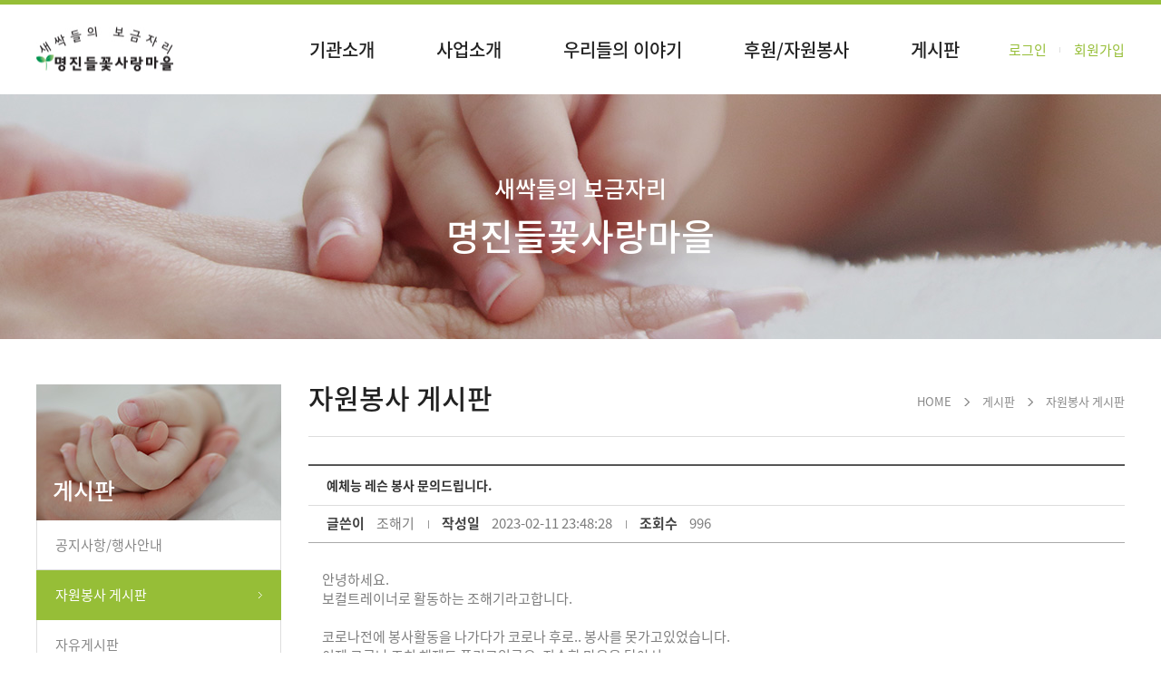

--- FILE ---
content_type: text/html
request_url: http://mjhappy.com/bbs/board.php?tbl=bbs52&mode=VIEW&num=72&category=&findType=&findWord=&sort1=&sort2=&it_id=&shop_flag=&mobile_flag=&page=1
body_size: 16823
content:
<!DOCTYPE html>
<head>
<meta http-equiv="X-UA-Compatible" content="IE=edge,chrome=1" />
<meta name="viewport" content="user-scalable=yes, maximum-scale=1.0, minimum-scale=0.25, width=1200">
<script src="https://ajax.googleapis.com/ajax/libs/jquery/1.11.2/jquery.min.js"></script>
<!--[if lt IE 9]>
  <script src="/css/js/selectivizr-min.js"></script>
  <script src="/css/js/selectivizr.js"></script>
<![endif]-->

<!-- 호환성 보기 제거 메타 -->
<meta http-equiv="X-UA-Compatible" content="IE=edge,chrome=1" />

<!-- 사이트 전체 기본 문자셋 지정 -->
<meta http-equiv="Content-Type" content="text/html; charset=utf-8">

<!-- 캐쉬 사용하지 않음 메타 -->
<meta http-equiv="Cache-Control" content="no-cache"/>
<meta http-equiv="Expires" content="0"/>
<meta http-equiv="Pragma" content="no-cache"/>

<!-- <meta name="robots" content="noindex,nofollow"> -->

<!-- 페이스북 관련 메타 
<meta property="og:image" content=""/>
<meta property="og:title" content="[명진들꽃사랑마을]"/>
<meta property="og:description" content="예체능 레슨 봉사 문의드립니다."/>
<meta property="og:type" content="website" />-->

<!-- 트위터 관련 메타 -->
<meta name="twitter:title"          content="[명진들꽃사랑마을] 예체능 레슨 봉사 문의드립니다.">
<meta name="twitter:image"          content="">
<meta name="twitter:description"    content="예체능 레슨 봉사 문의드립니다.">

<!-- 네이버 사이트 등록 관련 메타 -->
<meta name="naver-site-verification" content=""/>
<meta name="description" content="설명 문구">
<meta property="og:type" content="website">
<meta property="og:title" content="사이트명">
<meta property="og:description" content="설명 문구">
<meta property="og:image" content="http://www.gamgak.com/images/main/logo_naver.jpg">
<meta property="og:url" content="http://www.gamgak.com">

<!-- 공통 CSS 파일 -->
<link rel="stylesheet" href="/GnCommon/css/common.css" type="text/css">

<!-- 쇼핑몰 상품문의 / 사용후기 게시판 -->

<!-- 매장현황 게시판 스킨 -->
<link rel="stylesheet" href="/GnCommon/css/agency_search_bbs.css" type="text/css">

<!-- 커스텀 페이징 전용 CSS -->
<link rel="stylesheet" href="/GnCommon/css/custom_paging.css" type="text/css">

<!-- 기존 달력 -->
<link rel="stylesheet" href="/GnCommon/css/calendar-eraser_lim.css" type="text/css">
<link rel="stylesheet" href="/GnCommon/css/calender_jquery.css" type="text/css">
<!-- Gn 솔루션 자바스크립트 function -->
<script type='text/javascript' src='/GnCommon/js/javascript.js'></script>

<!-- jQuery 1.7 압축버젼 -->
<script type="text/javascript" src="/GnCommon/js/jquery-1.7.min.js"></script>

<!-- jQuery 애니메이션 (가속,탄력) 효과관련 추가 스크립트 -->
<script type="text/javascript" src="/GnCommon/js/jquery.easing.min.js"></script>

<!-- 모바일 카카오톡 링크 관련 -->
<script type='text/javascript' src='/GnCommon/js/kakao.link.js'></script>

<!-- 기존달력 -->
<script type='text/javascript' src='/GnCommon/js/calendar-eraser_lim.js'></script>

<title>명진들꽃사랑마을 - 홈페이지</title>
<!-- ------------------------------------------------------------- [ 디자인 CSS 영역 - S ] ------------------------------------------------------------- -->

<link rel="stylesheet" href="/css/style.css" type="text/css">			<!-- 디자인 CSS -->
<link rel="stylesheet" href="/css/style_ex1.css" type="text/css">		<!-- 추가 CSS -->
<link rel="stylesheet" href="/css/font.css" type="text/css">		<!-- 추가 CSS -->
<link rel="stylesheet" href="/css/skin.css" type="text/css">		<!-- 스킨 CSS -->
<link rel="stylesheet" href="/css/main_slider.css" />
<script type="text/javascript" src="/css/js/bxslider.js"></script>

<!-- ------------------------------------------------------------- [ 디자인 CSS 영역 - E ] ------------------------------------------------------------- -->
</head>

<body leftmargin="0" topmargin="0">
<DIV ID="objContents">  <div id="wrap">
	<div id="header">
		<div class="inner">
			<h1 class="logo"><a href="/main.php"><img src="/images/main/logo.jpg" alt="명진들꽃사랑마을" /></a></h1>	
			<ul class="gnb">
	<li><a href="/sub01/sub01.php">기관소개</a>
		<ul>
			<li class='#none'><a href="/sub01/sub01.php">인사말</a></li>
			<li class='#none'><a href="/bbs/board.php?tbl=bbs12">연혁</a></li>
			<li class='#none'><a href="/sub01/sub03.php">기관현황</a></li>
			<li class='#none'><a href="/sub01/sub04.php">아동현황</a></li>
			<li class='#none'><a href="/sub01/sub05.php">직원현황</a></li>
			<li class='#none'><a href="/sub01/sub06.php">찾아오시는 길</a></li>
		</ul>
	</li>
	<li><a href="/sub02/sub01.php">사업소개</a>
		<ul>
			<li class='#none'><a href="/sub02/sub01.php">아동양육사업</a></li>
			<li class='#none'><a href="/sub02/sub02.php">정서발달사업</a></li>
		</ul>
	</li>
	<li><a href="/bbs/board.php?tbl=bbs31">우리들의 이야기</a>
		<ul>
			<li class='#none'><a href="/bbs/board.php?tbl=bbs31">명진소식</a></li>
			<li class='#none'><a href="/bbs/board.php?tbl=bbs32">명진갤러리</a></li>
		</ul>
	</li>
	<li><a href="/sub04/sub01.php">후원/자원봉사</a>
		<ul>
			<li class='#none'><a href="/sub04/sub01.php">후원안내</a></li>
			<li class='#none'><a href="/sub04/sub02.php">자원봉사안내</a></li>
		</ul>
	</li>
	<li><a href="/bbs/board.php?tbl=bbs51">게시판</a>
		<ul>
			<li class='#none'><a href="/bbs/board.php?tbl=bbs51">공지사항/행사안내</a></li>
			<li class='on'><a href="/bbs/board.php?tbl=bbs52">자원봉사 게시판</a></li>
			<li class='#none'><a href="/bbs/board.php?tbl=bbs53">자유게시판</a></li>
		</ul>
	</li>
</ul><!-- gnb -->			<div class="join_wrap">
							<a href="/member/login.php"><span>로그인</span></a>
				<a href="/member/join.php"><span>회원가입</span></a>
						</div><!-- join_wrap -->
		</div><!-- inner -->
	</div><!-- header -->
	
	<div class="sub_visual">
		<p style="background: url('/images/sub/sub_visual.jpg')top center no-repeat; height: 270px;"></p>
		<div class="sub_vistit">
			<span>새싹들의 보금자리</span>
			<strong>명진들꽃사랑마을</strong>
		</div><!-- sub_vistit -->
	</div><!-- sub_visual -->



<div class="sub_container">
	<div class="inner clfix">
		<div class="sub_menu">
			



	<div class="lnb">
		<h3><span>게시판</span></h3>
		<ul>
			<li class='#none'><a href="/bbs/board.php?tbl=bbs51" >공지사항/행사안내</a></li>
			<li class='on'><a href="/bbs/board.php?tbl=bbs52"  class='m_over'>자원봉사 게시판</a></li>
			<li class='#none'><a href="/bbs/board.php?tbl=bbs53" >자유게시판</a></li>
		</ul>
	</div>


<!-- <style type="text/css">
.sub_container{padding: 60px 0; min-height: 500px;}
.sub_container .sub_menu{float: left; width: 270px; margin-right: 30px;}
.sub_container .sub_contents{float: left; width: 900px;}
.sub_container .sub_contents .conbody{margin: 50px 0 0;}

.contop{position: relative;}
.contop h4{font-size: 30px; font-weight: 500; color: #222222; border-bottom: 1px solid #dddddd; height: 58px; line-height: 1;}
.contop .location{position: absolute; top: 8px; right: 0;}
.contop .location ul li{position: relative; float: left; margin-right: 36px; font-size: 13px; font-weight: 400; color: #888888;}
.contop .location ul li:last-child{margin-right: 0; color:#152e79;}
.contop .location ul li:after{content: ''; background: url('/images/sub/location.png') top center no-repeat; width: 4px; height: 7px; position: absolute; top: 7px; right: -18px;}
.contop .location ul li:last-child:after{display: none;}
.conbody{min-height: 500px;}

/* lnb */
.lnb h3{display: block; width: 270px; height: 150px; background: #0f6fb9 url('/images/sub/sub_bg.jpg')top center no-repeat; font-size: 32px; font-weight: 700; color: #fff; text-align: center; line-height: 1; box-sizing: border-box;}

.lnb ul li{width: 270px; height: 55px; border: 1px solid #dddddd; border-top: 0 none; transition: all .3s;}
.lnb ul li.on{width: 270px; height: 55px; border: 1px solid #96be37; border-top: 0 none; background: #96be37;}
.lnb ul li:hover{width: 270px; height: 55px; border: 1px solid #96be37; border-top: 0 none; background: #96be37;}
.lnb ul li a{position: relative; display: block; padding: 0 20px; font-size: 15px; font-weight: 400; color: #888888; line-height: 54px;}
.lnb ul li.on a{color: #fff;} 
.lnb ul li:hover a{color: #fff;}
</style> -->		</div><!-- sub_menu -->	

		<div class="sub_contents">
			<div class="contop">
				<h4>자원봉사 게시판</h4>
				<div class="location">
					<ul class="clfix">
						<li>HOME</li>
						<li>게시판</li>
						<li>자원봉사 게시판</li>
					</ul>
				</div>	
			</div><!-- contop -->
			<div class="conbody">

<script language="javascript">
function writeChk(form) {
	if(!form.c_writer.value) {
		alert("댓글작성자를 입력하세요");
		form.c_writer.focus();
		return;
	}
	if(!form.c_content.value) {
		alert("댓글내용을 입력하세요");
		form.c_content.focus();
		return;
	}
    if (typeof(form.passwd) != 'undefined') {
		if(!form.passwd.value) {
			alert('비밀번호를 입력하세요. 수정 삭제시 반듯이 필요합니다.');
			form.passwd.focus();
			return false;
		}
	}
	return true;
}

function deleteChk(url) {
	yes_no = confirm('삭제하시면 다시 복구하실 수 없습니다.\n\n삭제하시겠습니까?');
	if(yes_no == true) { // 확인 선택해 했을때
		if(url==true) {
		} else {
			location.href='';
		}
	}
}

function ComdeleteChk(url) {
	yes_no = confirm('삭제하시면 다시 복구하실 수 없습니다.\n\n삭제하시겠습니까?');
	if(yes_no == true) { // 확인 선택해 했을때
		location.href=url;
	}
}

function CommodifyChk(tbl,num,cnum) {
	yes_no = confirm('수정하시겠습니까?');
	if(yes_no == true) { // 확인 선택해 했을때
		window.open("commodify.php?tbl="+tbl+"&num="+num+"&cnum="+cnum,"commodify","width=600,height=170").focus();
		//var sub = document.getElementById("iframe_commodify").contentWindow.document;
		//sub.location.href=url;
	}
}

</script>


<table id="Divcontent" width="100%" border="0" cellspacing="0" cellpadding="0" align="center">
  <tr>
    <td height="2" bgcolor="#555" colspan="6"></td>
  </tr>
  <tr height="35" >
    <td height="35" colspan="6" align="left" style="padding:10px 20px 10px 20px; font-size:14px; color:#333; word-break:break-all;">
      <strong>      예체능 레슨 봉사 문의드립니다.</strong>
    </td>
  </tr>
  <tr>
    <td height="1" bgcolor="#dcdcdc" colspan="6"></td>
  </tr>
   <tr height="40" >
    <td height="40" colspan="6">
		<ul class="bbs_top clfix">
			<li class="bg_none"><em class="tit">글쓴이</em><span> 조해기</span></li>
			<li><em class="tit">작성일</em><span> 2023-02-11 23:48:28</span></li>
			<li><em class="tit">조회수</em><span> 996</span></li>
		</ul>
	</td>
  </tr>

      <tr>
    <td height="1" bgcolor="#aaaaaa" colspan="6"></td>
  </tr>
  <tr >
    <td height="15" colspan="6"></td>
  </tr>
  <tr>
    <td colspan="6"> </td>
  </tr>
  <tr>
    <td colspan="6">
        <table width="100%" border="0" cellpadding="0" cellspacing="0" style="border-bottom:1px solid #ddd;">
            <tr>
                <td  style="word-break:break-all;padding:15px;">
									<div id="DivContents" style="line-height:1.4;word-break:break-all;">
					<p>안녕하세요.</p><p>보컬트레이너로 활동하는 조해기라고합니다.</p><p><br></p><p>코로나전에 봉사활동을 나가다가 코로나 후로.. 봉사를 못가고있었습니다.</p><p>이제 코로나 조치 해제도 풀리고있구요. 죄송한 마음을 담아서...</p><p><br></p><p>앞으로 주기적으로 꾸준히 보컬레슨 봉사를 하고싶습니다.</p><p><br></p><p>제 보컬트레이너로써의 경력이 필요하시다면, 따로 보내드리겠습니다.</p><p><br></p><p>연락기다리고있겠습니다.</p>					</div>
				            	</td>
            </tr>
        </table>
    </td>
  </tr>
  <tr>
    <td height="5" colspan="6"></td>
  </tr>
  <tr>
    <td height="40" colspan="6" align="right" class="viewBtnArea">
                        <a href="/bbs/board.php?tbl=bbs52&category=&findType=&findWord=&sort1=&sort2=&page=1&mobile_flag="><div class="btn_R_white">목록</div></a>
                                  </td>
  </tr>
</table>
<br>

  
<br>
<br>
<br>
<br>

<table width="100%" border="0" cellpadding="0" cellspacing="0" align="center">
	<colgroup>
		<col width="20%">
		<col width="80%">
	  </colgroup>
	<tr>
		<td height="40" align="center" style="font-weight:bold;border-top:2px solid #555;" class="tit">이전글</td>
		<td style="padding:5px 0 5px 20px; border-top:2px solid #555; background:url(/images/bar.jpg) 0 55% no-repeat;">[답글] <a href="/bbs/board.php?tbl=bbs52&mode=VIEW&num=74&category=&findType=&findWord=&sort1=&sort2=&page=1&mobile_flag=">예체능 레슨 봉사 문의드립니다.</a></td>
	</tr>
	<tr>
		<td height="40" align="center" style="font-weight:bold;border-top:1px solid #cccccc;border-bottom:1px solid #cccccc;" class="tit">다음글</td>
		<td style="padding:5px 0 5px 20px; border-top:1px solid #cccccc;border-bottom:1px solid #cccccc; background:url(/images/bar.jpg) 0 55% no-repeat;"><a href="/bbs/board.php?tbl=bbs52&mode=VIEW&num=77&category=&findType=&findWord=&sort1=&sort2=&page=1&mobile_flag=">자원봉사 문의드립니다:)</a></td>
	</tr>
</table>
<br>

<script>
function imgResize()
{
    // DivContents 영역에서 이미지가 maxsize 보다 크면 자동 리사이즈 시켜줌
    maxsize = 500; // 가로사이즈 ( 다른값으로 지정하면됨)
    var content = document.getElementById("DivContents");
    var img = content.getElementsByTagName("img");
    for(i=0; i<img.length; i++)
    {

        if ( eval('img[' + i + '].width > maxsize') )
        {
            var heightSize = ( eval('img[' + i + '].height')*maxsize )/eval('img[' + i + '].width') ;
            eval('img[' + i + '].width = maxsize') ;
            eval('img[' + i + '].height = heightSize') ;
        }
    }
}
window.onload = imgResize;
</script>


<style type="text/css">
img { border:0; }
.tit {font-weight:bold;color:#444444;text-align:center; }
.bottom_line { border-bottom:1px solid #EAEAEA; }
.bottom_line2 { border-bottom:1px solid #444444; padding-bottom:3px;}
.bbs_top li{float:left; background:url(/images/bar.jpg) 0 55% no-repeat; padding-left:15px; margin-left:15px;  }
.bbs_top li.bg_none{background:none; margin-left:0; padding-left:20px; }
.bbs_top li span{padding-left:10px;word-break:break-all;}
.bbs_btn{width:70px; height:25px; background:#f8f8f8; color:#111; font-weight:bold; border:1px solid #dbdbdb; text-align:center; line-height:23px; display:inline-block;}
.btn_R_white{width:100px; height:34px; background:#ffffff; font-size:14px; color:#333333; font-weight:bold; border:1px solid #777777; text-align:center; line-height:32px; display:inline-block; vertical-align:middle; -webkit-border-radius:0px;  -webkit-appearance:none; margin:2.5px;}
.btn_R_black{width:100px; height:34px; background:#333333; font-size:14px; color:#ffffff; font-weight:bold; border:1px solid #333333;  text-align:center; line-height:32px; display:inline-block;vertical-align:middle; -webkit-border-radius:0px;  -webkit-appearance:none; margin:2.5px;}

@media screen and (max-width : 1000px) {

}
@media screen and (max-width : 640px) {
#Divcontent{}
#Divcontent img{width: auto !importent; max-width: 100% !important; height: auto;}
.bbs_btn{width:50px; font-size:12px; }
.bbs_top{padding:5px 0 2px 0;  }
.bbs_top li{float:none; background:none; padding-left:5px; margin-bottom:3px; font-size:12px;}
.bbs_top li span{background:url(/images/bar.jpg) 0 4px no-repeat;  margin-left:10px; }
.btn_R_Area{}
.btn_R_white{width:80px; height:30px; font-size:13px; line-height:30px;}
.btn_R_black{width:80px; height:30px; font-size:13px; line-height:30px; }
}
</style>

				</div><!-- conbody -->
		</div><!-- inner -->
	</div><!-- sub_container -->
	<div id="footer">
		<div class="inner">
			<div class="address">
				<p>
					<span>주소 : 서울시 강동구 천호1동 26-15, 서울시 강동구 구천면로 68나길 10-1</span>
					<span>전화 : 02-478-2939</span>
					<span>팩스 : 02-483-9487</span>
					<span>이메일 : mjhappy2939@daum.net</span>
				</p>
			</div><!-- address -->
			<p class="copy">COPYRIGHT BY MYEONGJIN. ALL RIGHTS RESERVED.</p>
		</div><!-- inner -->
	</div><!-- footer -->
  </div><!-- wrap -->

</DIV>
<DIV ID="objSelection">
</DIV>

</body>
</html>


<!-- new post -->
<script src="http://dmaps.daum.net/map_js_init/postcode.v2.js"></script>
<script type="text/javascript" src="/addr_zip/Uzipjs/new_UzipJs.js"></script><!-- openDaumPostcode -->


--- FILE ---
content_type: text/css
request_url: http://mjhappy.com/css/style.css
body_size: 28562
content:
/* Common **********************************************************************/
/* @import url(http://fonts.googleapis.com/earlyaccess/nanumgothic.css); <-- 기존에 있던 것 */
/*  Nanum Gothic (Korean) http://www.google.com/fonts/earlyaccess   */
@font-face {
  font-family: 'Nanum Gothic';
  font-style: normal;
  font-weight: 400;
  src: url(//themes.googleusercontent.com/static/fonts/earlyaccess/nanumgothic/v4/NanumGothic-Regular.eot);
  src: url(//themes.googleusercontent.com/static/fonts/earlyaccess/nanumgothic/v4/NanumGothic-Regular.eot?#iefix) format('embedded-opentype'),
       url(//themes.googleusercontent.com/static/fonts/earlyaccess/nanumgothic/v4/NanumGothic-Regular.woff2) format('woff2'),
       url(//themes.googleusercontent.com/static/fonts/earlyaccess/nanumgothic/v4/NanumGothic-Regular.woff) format('woff'),
       url(//themes.googleusercontent.com/static/fonts/earlyaccess/nanumgothic/v4/NanumGothic-Regular.ttf) format('truetype');
}
@font-face {
  font-family: 'Nanum Gothic';
  font-style: normal;
  font-weight: 700;
  src: url(//themes.googleusercontent.com/static/fonts/earlyaccess/nanumgothic/v4/NanumGothic-Bold.eot);
  src: url(//themes.googleusercontent.com/static/fonts/earlyaccess/nanumgothic/v4/NanumGothic-Bold.eot?#iefix) format('embedded-opentype'),
       url(//themes.googleusercontent.com/static/fonts/earlyaccess/nanumgothic/v4/NanumGothic-Bold.woff2) format('woff2'),
       url(//themes.googleusercontent.com/static/fonts/earlyaccess/nanumgothic/v4/NanumGothic-Bold.woff) format('woff'),
       url(//themes.googleusercontent.com/static/fonts/earlyaccess/nanumgothic/v4/NanumGothic-Bold.ttf) format('truetype');
}
@font-face {
  font-family: 'Nanum Gothic';
  font-style: normal;
  font-weight: 800;
  src: url(//themes.googleusercontent.com/static/fonts/earlyaccess/nanumgothic/v4/NanumGothic-ExtraBold.eot);
  src: url(//themes.googleusercontent.com/static/fonts/earlyaccess/nanumgothic/v4/NanumGothic-ExtraBold.eot?#iefix) format('embedded-opentype'),
       url(//themes.googleusercontent.com/static/fonts/earlyaccess/nanumgothic/v4/NanumGothic-ExtraBold.woff2) format('woff2'),
       url(//themes.googleusercontent.com/static/fonts/earlyaccess/nanumgothic/v4/NanumGothic-ExtraBold.woff) format('woff'),
       url(//themes.googleusercontent.com/static/fonts/earlyaccess/nanumgothic/v4/NanumGothic-ExtraBold.ttf) format('truetype');
}

@font-face { 
  font-family: 'Noto Sans KR'; 
  font-style: normal; 
  font-weight: 100; 
  src: url(//fonts.gstatic.com/ea/notosanskr/v2/NotoSansKR-Thin.woff2) format('woff2'), 
      url(//fonts.gstatic.com/ea/notosanskr/v2/NotoSansKR-Thin.woff) format('woff'), 
      url(//fonts.gstatic.com/ea/notosanskr/v2/NotoSansKR-Thin.otf) format('opentype'); 
} 
@font-face { 
  font-family: 'Noto Sans KR'; 
  font-style: normal; 
  font-weight: 300; 
  src: url(//fonts.gstatic.com/ea/notosanskr/v2/NotoSansKR-Light.woff2) format('woff2'), 
      url(//fonts.gstatic.com/ea/notosanskr/v2/NotoSansKR-Light.woff) format('woff'), 
      url(//fonts.gstatic.com/ea/notosanskr/v2/NotoSansKR-Light.otf) format('opentype'); 
} 
@font-face { 
  font-family: 'Noto Sans KR'; 
  font-style: normal; 
  font-weight: 400; 
  src: url(//fonts.gstatic.com/ea/notosanskr/v2/NotoSansKR-Regular.woff2) format('woff2'), 
        url(//fonts.gstatic.com/ea/notosanskr/v2/NotoSansKR-Regular.woff) format('woff'), 
        url(//fonts.gstatic.com/ea/notosanskr/v2/NotoSansKR-Regular.otf) format('opentype'); 
 } 
@font-face { 
  font-family: 'Noto Sans KR'; 
  font-style: normal; 
  font-weight: 500; 
  src: url(//fonts.gstatic.com/ea/notosanskr/v2/NotoSansKR-Medium.woff2) format('woff2'), 
        url(//fonts.gstatic.com/ea/notosanskr/v2/NotoSansKR-Medium.woff) format('woff'), 
        url(//fonts.gstatic.com/ea/notosanskr/v2/NotoSansKR-Medium.otf) format('opentype'); 
 } 
@font-face { 
  font-family: 'Noto Sans KR'; 
  font-style: normal; 
  font-weight: 700; 
  src: url(//fonts.gstatic.com/ea/notosanskr/v2/NotoSansKR-Bold.woff2) format('woff2'), 
        url(//fonts.gstatic.com/ea/notosanskr/v2/NotoSansKR-Bold.woff) format('woff'), 
        url(//fonts.gstatic.com/ea/notosanskr/v2/NotoSansKR-Bold.otf) format('opentype'); 
 } 
@font-face { 
  font-family: 'Noto Sans KR'; 
  font-style: normal; 
  font-weight: 900; 
  src: url(//fonts.gstatic.com/ea/notosanskr/v2/NotoSansKR-Black.woff2) format('woff2'), 
        url(//fonts.gstatic.com/ea/notosanskr/v2/NotoSansKR-Black.woff) format('woff'), 
        url(//fonts.gstatic.com/ea/notosanskr/v2/NotoSansKR-Black.otf) format('opentype'); 
 } 

@font-face {
    font-family: 'OTEnjoystoriesBA';
    src: url('https://cdn.jsdelivr.net/gh/projectnoonnu/noonfonts_two@1.0/OTEnjoystoriesBA.woff') format('woff');
    font-weight: normal;
    font-style: normal;
}




/* Common **********************************************************************/ 
html,body {width:100%; }
html {overflow-y:scroll; box-sizing:border-box;}
*, *:before, *:after{box-sizing:inherit;}
*{
-webkit-text-size-adjust:none;
-webkit-text-size-adjust - auto | none | N% (default auto)
}
body {word-break:break-all;-ms-word-break:break-all; }
body,div,dl,dt,dd,ul,ol,li,h1,h2,h3,h4,h5,h6,pre,code,form,fieldset,legend,textarea,p,blockquote,th,td,input,select,textarea,button {margin:0; padding:0;}
fieldset,img {border:0px none; vertical-align:top;}
dl,ul,ol,menu,li {list-style:none;}
blockquote, q {quotes: none;}
blockquote:before, blockquote:after,q:before, q:after {content:''; content:none;}
button {border:0 none; background-color:transparent; cursor:pointer;}
body { background:#fff;}
body,th,td,input,select,textarea,button {font-size:15px; line-height:1.7; font-family: 'Noto Sans KR'; color:#7d7d7d;} 
input, select, textarea, button{vertical-align:middle; }
a:link,a:active,a:visited{color:#7d7d7d; text-decoration:none; border:0px;}
a:hover,a:focus{color:#333; text-decoration:none}

table {border-collapse:collapse; border-spacing:0;}
address,caption,cite,code,dfn,em,var {font-style:normal; font-weight:normal;}
summary, caption, legend, hr {width:0; height:0; font-size: ; line-height: ; overflow: hidden; visibility: hidden; border: none; position:absolute; left:-1000em;}
caption {position:static;}
/* label hidden 처리 */
.invisible, .hide{overflow:hidden; visibility:hidden; width:0; height:0; font-size:0; line-height:0; position:absolute;}
label.invisible{*position:Absolute;}

/* common */
.clfix:after {content: "."; display: block; height:0px; clear: both; visibility: hidden;}
.clfix {display:inline-block;}
.clfix {display:block;}
* html .clfix {height:1%;} /* Hides from IE-mac */
.clfix {zoom:1;} /*for IE 5.5-7*/

.list {border-top:2px solid #1c1815; border-bottom:1px solid #1c1815;}


/*멤버스킨*/
.title{font-size:15px; font-weight:bold;}

/*테이블*/
.tbl_type,.tbl_type th,.tbl_type td{border:0}
.tbl_type{width:100%;border-bottom:1px solid #e2e2e5; }
.tbl_type th{padding:10px 0 10px 0;border-top:2px solid #383d4a; font-weight:bold; border-bottom:1px solid #e2e2e5;}
.tbl_type p{font-size:11px; color:#b6b7bc;}
.tbl_type td{padding:7px 0 7px 0;border-top:1px solid #e5e5e5;color:#4c4c4c; border-bottom:none; border-top:none; line-height:18px;}

.tbl_type2,.tbl_type2 th,.tbl_type2 td{border:0}
.tbl_type2{width:100%;border-bottom:1px solid #e7e7e7; }
.tbl_type2 th{padding:10px 0 10px 0; background:#f9f9f9; text-align:center;}
.tbl_type2 p{font-size:11px; color:#b6b7bc;}
.tbl_type2 td{padding:10px 0 10px 10px; border-bottom:none; border-top:none; line-height:18px;}


/*로그인스킨*/
.login_wrap{width:600px; position:relative; margin:0 auto; text-align:center;overflow:hidden;}
.login_id{width:240px; float:left;height:30px; font-size:14px; font-weight:bold; color:#444;}
.login_pw{width:240px; float:left; height:30px; font-size:14px; font-weight:bold; color:#444;}
.login_btn{width:70px; float:left; height:30px; font-size:14px; font-weight:bold; color:#fff; background-color:#333; border:none; }
.num_txt{width:100px; float:left;height:20px; font-size:13px; font-weight:bold; color:#444;}
.font_color{color:#1a386a; font-weight:bold;}

/*회원가입 스킨*/
.inWrap {width:98%;  border:1px solid #353638; border-width:1px 0; padding:30px 0;}
.inWrap.type1 { padding:50px 0;}
.inWrap.type2 { padding:0;}
.inWrap.type3 { padding:5px 0; border-bottom-width:0;}
.inWrap.width1 { width:680px !important; margin:0 auto;}
.tbox1 { border:1px solid #cdcdcd; }
.tbox1 .boxTit { padding:20px 20px 10px; color:#333; font-weight:700; font-size:16px;}
.tbox1 .txt_scroll { height:200px; padding:0 20px; overflow-y:auto;}
.txt_type { line-height:25px; font-size:13px; color:#666;}
.agreement input{vertical-align:middle; border:none;}
.btnType { display:inline-block; position:relative; transition:all 0.3s;}
.btnType.btn1 { height:30px; line-height:28px; padding:0 45px; font-size:13px;}
.btnType.btn1.color2 {border:1px solid #333; background:#333; cursor:pointer; }
.btnWrap input{color:#fff;}

.center{text-align:center;}
/* ===main=== */
#wrap{ position: relative; width: 100%; max-width: 1920px; min-width: 1200px; overflow: hidden; margin: 0 auto;}
.inner{width: 1200px; margin: 0 auto;}

#header{border-top: 5px solid #96be37; height: 104px; z-index: 1000;}
#header .inner{position: relative; height: 100%;}
#header .inner .logo{position: absolute; top: 50%; left: 0; transform: translate(0,-50%);}
#header .inner .logo a{display: block;}
#header .inner .logo a img{}

#header .inner .gnb{position: absolute; top: 0; right: 182px; display: flex; z-index: 1000;}
#header .inner .gnb > li{position: relative; margin-left: 68px; padding-bottom: 20px;}
#header .inner .gnb > li:after{content: ''; position: absolute; bottom: 20px; left: 50%; opacity: 0; transform: translate(-50%,0); background: url('/images/main/gnb_icon.png')top center no-repeat; width: 15px; height: 12px; transition: all .3s;}
#header .inner .gnb > li:hover:after{content: ''; position: absolute; bottom: 34px; opacity: 1; left: 50%; transform: translate(-50%,0); background: url('/images/main/gnb_icon.png')top center no-repeat; width: 15px; height: 12px;}
#header .inner .gnb > li > a{font-size: 20px; font-weight: 500; line-height: 100px; color:#222222; transition: all .3s;}
#header .inner .gnb > li:hover > a{font-size: 20px; font-weight: 500; line-height: 100px; color:#96be37;}
#header .inner .gnb > li > ul{overflow: hidden; visibility: hidden; opacity: 0; transition: all .3s; position: absolute; top: 115px; left: 50%; transform: translate(-50%,0); z-index: 1000; width: 175px; border: 1px solid #96be37; text-align: center; padding: 10px 0; background: #fff; border-radius: 11px;}
#header .inner .gnb > li:hover > ul{overflow: visible; visibility: visible; opacity: 1; position: absolute; top: 115px; left: 50%; transform: translate(-50%,0); z-index: 1000; width: 175px; border: 1px solid #96be37; text-align: center; padding: 10px 0; background: #fff; border-radius: 11px;}
#header .inner .gnb > li > ul > li{margin-bottom: 6px;}
#header .inner .gnb > li > ul > li:last-child{margin-bottom: 0;}
#header .inner .gnb > li > ul > li a{font-size: 15px; font-weight: 400; line-height: 1; color:#888888; transition: all .3s;}
#header .inner .gnb > li > ul > li.on a{font-size: 15px; font-weight: 400; line-height: 1; color:#96be37;}
#header .inner .gnb > li > ul > li:hover a{font-size: 15px; font-weight: 400; line-height: 1; color:#96be37;}

#header .inner .join_wrap{display: flex;position: absolute; top: 0; right: 0;}
#header .inner .join_wrap a{position: relative; display: block;}
#header .inner .join_wrap a:first-child{margin-right: 30px;}
#header .inner .join_wrap a:first-child:after{content: ''; position: absolute; top: 50%; right: -15px; transform: translate(0,-50%); width: 1px; height: 6px; background: #dfdfdf;}
#header .inner .join_wrap a span{display: block; font-size: 15px; font-weight: 400; line-height: 100px; color:#96be37;}

.visual_wrap{position: relative;}
.visual_wrap .visual_slide{}
.visual_wrap .visual_slide li{position: relative;}
.visual_wrap .visual_slide li .vis_tit{position: absolute; top: 50%; left: 50%; transform: translate(-50%,-50%); width: 100%; text-align: center;}
.visual_wrap .visual_slide li .vis_tit strong{font-size: 50px; font-weight: 500; line-height: 1; color:#fff;}
.visual_wrap .visual_slide li .vis_black strong{font-size: 50px; font-weight: 500; line-height: 1; color:#222222;}
.visual_wrap .visual_slide li .vis_tit p{font-size: 16px; font-weight: 400; line-height: 26px; color:#fff; margin-top: 26px;}
.visual_wrap .visual_slide li .vis_black p{font-size: 16px; font-weight: 400; line-height: 26px; color:#222222; margin-top: 26px;}

/* section01 */
.section01{padding: 40px 0;}
.section01 .inner{}
.section01 .inner ul{display: flex; align-items: center; justify-content: space-between;}
.section01 .inner ul li{position: relative; width: 380px; height: 150px; border: 1px solid #ddd; border-radius: 11px;}
.section01 .inner ul li a{display: block; width: 100%; height: 100%;}
.section01 .inner ul li a .txt{position: absolute; top: 25px; left: 28px;}
.section01 .inner ul li a .txt p{font-size: 18px; font-weight: 500; line-height: 1;color:#222222; margin-bottom: 6px;}
.section01 .inner ul li a .txt p span{margin-left: 15px; transition: all .3s;}
.section01 .inner ul li a:hover .txt p span{margin-left: 25px;}
.section01 .inner ul li a .txt p span img{}
.section01 .inner ul li a .txt em{font-size: 15px; font-weight: 400; line-height: 1; color:#888888;}

/* section02 */
.section02{padding-bottom: 36px;}
.section02 .inner{display: flex;}
.section02 .inner .notice{width: 585px; margin-right: 30px;}
.section02 .inner .notice .notice_top{position: relative; font-size: 0;}
.section02 .inner .notice .notice_top strong{display: inline-block; width: 145px; height: 51px; border-top-left-radius: 11px; border-top-right-radius: 11px; border: 1px solid #ddd; border-bottom: 0 none; font-size: 18px; font-weight: 500; line-height: 50px; color:#cccccc; text-align: center; background: #f7f7f7; cursor: pointer; transition: all .3s;}
.section02 .inner .notice .notice_top strong.on{display: inline-block; width: 145px; height: 51px; border-top-left-radius: 11px; border-top-right-radius: 11px; border: 1px solid #96be37; border-bottom: 0 none; font-size: 18px; font-weight: 500; line-height: 50px; color:#fff; text-align: center; background: #96be37;}
.section02 .inner .notice .notice_top strong:hover{display: inline-block; width: 145px; height: 51px; border-top-left-radius: 11px; border-top-right-radius: 11px; border: 1px solid #96be37; border-bottom: 0 none; font-size: 18px; font-weight: 500; line-height: 50px; color:#fff; text-align: center; background: #96be37;}

.section02 .inner .notice .notice_top a{position: absolute; top: 50%; right: 0; transform: translate(0,-50%);}
.section02 .inner .notice .notice_top a img{}

.section02 .inner .notice .notice_con{border: 1px solid #ddd; border-bottom-left-radius: 11px; border-bottom-right-radius: 11px; padding: 30px;}
.section02 .inner .notice .notice_con .tab{}
.section02 .inner .notice .notice_con .tab ul{}
.section02 .inner .notice .notice_con .tab ul li{margin-bottom: 18px;}
.section02 .inner .notice .notice_con .tab ul li:last-child{margin-bottom: 0;}
.section02 .inner .notice .notice_con .tab ul li a{display: flex;}
.section02 .inner .notice .notice_con .tab ul li a p{position: relative; padding-left: 13px; font-size: 15px; font-weight: 400; line-height: 1; color:#222222; max-width: 410px; text-overflow: ellipsis; overflow: hidden; white-space: nowrap;}
.section02 .inner .notice .notice_con .tab ul li a p:before{content: ''; position: absolute; top: 50%; left: 0; transform: translate(0,-50%); width: 3px; height: 3px; background: #96be37;}
.section02 .inner .notice .notice_con .tab ul li a span{font-size: 15px; font-weight: 400; line-height: 1; color:#96be37; text-align: right; width:114px;}

.section02 .inner .poto{width: 585px; margin-right: 30px;}
.section02 .inner .poto .poto_top{position: relative; font-size: 0;}
.section02 .inner .poto .poto_top strong{display: inline-block; width: 145px; height: 51px; border-top-left-radius: 11px; border-top-right-radius: 11px; border: 1px solid #96be37; border-bottom: 0 none; font-size: 18px; font-weight: 500; line-height: 50px; color:#fff; text-align: center; background: #96be37;}
.section02 .inner .poto .poto_top a{position: absolute; top: 50%; right: 0; transform: translate(0,-50%);}
.section02 .inner .poto .poto_top a img{}

.section02 .inner .poto .poto_con{border: 1px solid #ddd; border-bottom-left-radius: 11px; border-bottom-right-radius: 11px; padding: 30px;}
.section02 .inner .poto .poto_con ul{display: flex;}
.section02 .inner .poto .poto_con ul li{width: 161px; margin-right: 20px;}
.section02 .inner .poto .poto_con ul li:last-child{margin-right: 0;}
.section02 .inner .poto .poto_con ul li a{display: block;}
.section02 .inner .poto .poto_con ul li a .img_wrap{margin-bottom: 14px; position: relative; width: 100%; height: 0; padding-bottom: 76.39%;}
.section02 .inner .poto .poto_con ul li a .img_wrap img{position: absolute; top: 50%; left: 50%; transform: translate(-50%,-50%); width: auto; height: auto; max-width: 100%; max-height: 100%;}
.section02 .inner .poto .poto_con ul li a p{font-size: 15px; font-weight: 400; line-height: 1; color:#222222; text-align: center; text-overflow: ellipsis; overflow: hidden; white-space: nowrap;}

#footer{height: 80px; background: #666666; padding: 20px 0;}
#footer .inner{}
#footer .inner .address{}
#footer .inner .address p{margin-bottom: 13px; font-size: 0;}
#footer .inner .address p span{display: inline-block; font-size: 15px; font-weight: 400; line-height: 1; color:#eaeaea; margin-right: 29px; letter-spacing: -0.2px;}
#footer .inner p.copy{font-size: 15px; font-weight: 400; line-height: 1; color:#eaeaea;}

/* ===sub=== */
.sub_visual{position: relative;}
.sub_visual .sub_vistit{position: absolute; top: 50%; left: 50%; transform: translate(-50%,-50%); width:100%; text-align: center;}
.sub_visual .sub_vistit span{display: block; font-size: 25px; font-weight: 500; line-height: 1; color:#fff; margin-bottom: 20px;}
.sub_visual .sub_vistit strong{font-size: 40px; font-weight: 500; line-height: 1; color:#fff;}

.sub_container{padding: 50px 0 0; min-height: 500px;}
.sub_container .sub_menu{float: left; width: 270px; margin-right: 30px;}
.sub_container .sub_contents{float: left; width: 900px;}
.sub_container .sub_contents .conbody{margin: 30px 0 100px;}

.contop{position: relative;}
.contop h4{font-size: 30px; font-weight: 500; color: #222222; border-bottom: 1px solid #dddddd; height: 58px; line-height: 1;}
.contop .location{position: absolute; top: 8px; right: 0;}
.contop .location ul li{position: relative; float: left; margin-right: 34px; font-size: 13px; font-weight: 400; color: #888888;}
.contop .location ul li:last-child{margin-right: 0; color:#888888;}
.contop .location ul li:after{content: ''; background: url('/images/sub/location_arrow.jpg') top center no-repeat; width: 6px; height: 9px; position: absolute; top: 7px; right: -20px;}
.contop .location ul li:last-child:after{display: none;}
.conbody{min-height: 400px;}

/* lnb */
.lnb h3{position: relative; display: block; width: 270px; height: 150px; background: url('/images/sub/sub_bg.jpg')top center no-repeat; box-sizing: border-box;}
.lnb h3 span{position: absolute; bottom: 21px; left: 18px; font-size: 25px; font-weight: 500; color: #fff; text-align: center; line-height: 1;}
.lnb ul li{width: 270px; height: 55px; border: 1px solid #dddddd; border-top: 0 none; transition: all .3s;}
.lnb ul li.on{width: 270px; height: 55px; border: 1px solid #96be37; border-top: 0 none; background: #96be37;}
.lnb ul li:hover{width: 270px; height: 55px; border: 1px solid #96be37; border-top: 0 none; background: #96be37;}
.lnb ul li a{position: relative; display: block; padding: 0 20px; font-size: 15px; font-weight: 400; color: #888888; line-height: 54px;}
.lnb ul li.on a{color: #fff; background: url('/images/sub/side_arrow.png')center right 20px no-repeat; background-size: 4px 7px:}
.lnb ul li:hover a{color: #fff; background: url('/images/sub/side_arrow.png')center right 20px no-repeat; background-size: 4px 7px:}



/*sub0101*/
.sub0101{background:url(/images/sub/sub0101_img2.png)right bottom no-repeat; }
.sub0101 .sub0101_top{background:url(/images/sub/sub0101_img1.jpg)no-repeat; width:100%;height:200px;}
.sub0101 .sub0101_top p{color:#fff; font-size:25px; line-height:40px; font-weight:500;text-align:center; padding:60px 0 }
.sub0101 em{font-size:25px; line-height:40px; font-weight:500;color:#222;margin:30px 0 20px;display:block;}
.sub0101 span{color:#96be37}
.sub0101 p{color:#888;margin-top:10px;}
.sub0101 > p:last-child{color:#222;}

/*sub0102*/
.history_con{padding-top: 35px;background: url(/images/sub/history_line.jpg) no-repeat top left 107px;background-size: 1px 100%;}
.history_con:first-child {background: url(/images/sub/history_line.jpg) no-repeat top 18px left 107px; background-size: 1px 100%;padding-top:0}
.history_con h4 {position: relative; font-size: 18px; color: #222; float: left; width: 135px;line-height:1;padding-top: 2px;}
.history_con h4:after {position: absolute;content: "";width: 15px;height: 15px; background: #fff; border: 2px solid #96be37; border-radius: 50%; top:4px; left: 100px; z-index: 2;}
.history_con ul { float: left;  width:calc(100% - 165px); border-bottom: 1px dashed #ddd; margin-left: 30px;padding-bottom:35px;}
.history_con ul li {float:left; width:100%;position: relative;margin-top:10px;font-size:0;padding-left:130px;}
.history_con ul li:nth-child(1){margin-top:0}
.history_con ul li em {font-weight: 400;color: #96be37;font-size: 15px;line-height: 1;position: absolute;  left: 0;top: 4px;}
.history_con ul li span {position:absolute;left:0;top:4px; color: #96be37; font-size:15px;line-height: 1;}
.history_con ul li p {width:calc(100% - 130px); float: left;font-size:15px;position:relative;padding-left:25px;}

/*sub0103*/
.sub0103 .li_dot{background:url(/images/sub/sub0102_img1.png)right bottom no-repeat }
.li_dot li{position:relative; padding-left:85px; color:#888;margin-top:10px;word-break:keep-all;}
.li_dot li span{color:#96be37;position:absolute;left:10px;}
.li_dot li:before{width:3px;height:3px;background:#96be37;left:0;top:10px;content:'';position:absolute;border-radius:50%;}
.li_dot li:nth-child(1){margin-top:0;}
.sub0103 .sub0103_tbl{width:100%;}
.sub0103 .sub0103_tbl th{background:#9cce26;border-bottom:1px solid #90c11a;padding:15px 20px;font-size:15px; color:#fff;font-weight:400}
.sub0103 .sub0103_tbl td{border-bottom:1px solid #ddd;padding:15px 20px;font-size:15px; color:#888;text-align:left;}
.sub0103 .sub0103_tbl tr:nth-child(1) th{border-top:1px solid #90c11a;}
.sub0103 .sub0103_tbl tr:nth-child(1) td{border-top:1px solid #ddd;}


/*sub0104*/
.sub0104 .sub0104_tbl{width:100%;    table-layout: fixed;}
.sub0104 .sub0104_tbl th{background:#9cce26;border-left:1px solid #90c11a;padding: 10px 0px;font-size:15px; color:#fff;font-weight:400}
.sub0104 .sub0104_tbl td{border-bottom:1px solid #ddd;border-left:1px solid #ddd;padding:10px 0px;font-size:15px; color:#888;text-align:center;}
.sub0104 .sub0104_tbl th:last-child{border-right:1px solid #90c11a;}
.sub0104 .sub0104_tbl td:last-child{border-right:1px solid #ddd;}
.sub0104 .sub0104_1_tbl{margin-top:30px;}
.sub0104 .sub0104_1_tbl th{border-bottom:1px solid #90c11a;}
.sub0104 .date_0104{text-align:right;font-size:15px; margin-bottom:15px; line-height:1;color:#222;}


.sub0104 .day{margin:30px 0 15px }
.sub0104 .day p:nth-child(1){float:left;font-size: 15px;line-height: 1; color: #222;}
.sub0104 .day p:nth-child(2){float:right;font-size: 15px;line-height: 1; color: #222;}




/*sub0105*/
.sub0105 .sub0105_tbl{width:100%;    table-layout: fixed;}
.sub0105 .sub0105_tbl th{background:#9cce26;border-left:1px solid #90c11a;padding: 10px 0px;font-size:15px; color:#fff;font-weight:400}
.sub0105 .sub0105_tbl td{border-bottom:1px solid #ddd;border-left:1px solid #ddd;padding:10px 0px;font-size:15px; color:#888;text-align:center;}
.sub0105 .sub0105_tbl th:last-child{border-right:1px solid #90c11a;}
.sub0105 .sub0105_tbl td:last-child{border-right:1px solid #ddd;}
.sub0105 .sub0105_1_tbl{margin-top:30px;}
.sub0105 .sub0105_1_tbl th{border-bottom:1px solid #90c11a;}



/*sub0106*/
.h4_tit{margin:40px 0 25px;padding-left:25px; font-size:20px; line-height:1;position:relative;color:#222; font-weight:500;}
.h4_tit:before{position:absolute; left:0; content:'';width:15px; height:12px; background:url(/images/sub/tit_dot.png)no-repeat;top:5px;}
.sub0106 .loc{padding-bottom:40px;border-bottom:1px dashed #ddd; }
.sub0106 .loc li{position:relative; padding-left:75px; color:#888; font-size:15px;margin-top:10px; }
.sub0106 .loc li span{position:absolute; left:0; color:#96be37}
.sub0106 .subway {font-size:0;}
.sub0106 .subway li span{width:60px; height:25px;line-height:25px;text-align:center; color:#fff; font-size:15px;border-radius:5px; background:#946aa7;margin-right:10px;display:inline-block;}
.sub0106 .subway li{margin-right:15px;float:left; font-size:15px;}
.mt0{margin-top:0 !important;}
/*sub0201*/
.sub0201 li{border:1px solid #ddd; padding:30px 30px;background:url(/images/sub/sub0201_img1.png)95% center  no-repeat}
.sub0201 li em{font-size:18px;line-height:1; color:#436705;margin-bottom:15px;display:block;}
.sub0201 li p{margin-top:5px;position:relative;padding-left:10px;}
.sub0201 li p:before{width:3px;height:3px;background:#436705;left:0;top:10px;content:'';position:absolute;border-radius:50%;}
.sub0201 li p:nth-child(1){margin-top:0px;}
.sub0201 li p span{color:#436705;}
.sub0201 li:nth-child(2){border-top:0; background:url(/images/sub/sub0201_img2.png)95% center no-repeat}
.sub0201 li:nth-child(2) em{font-size:18px;line-height:1; color:#7ead1f;margin-bottom:15px;display:block;}
.sub0201 li:nth-child(2) p:before{width:3px;height:3px;background:#7ead1f;left:0;top:10px;content:'';position:absolute;border-radius:50%;}
.sub0201 li:nth-child(2) p span{color:#7ead1f;}
.sub0201 li {padding: 30px 225px 30px 30px; word-break:keep-all;}
.sub0201 li p span {width: 70px; display: inline-block; vertical-align: top;}
.sub0201 li p i {width: calc(100% - 80px); display: inline-block; font-style: normal;}

/*sub0202*/
.sub0202 {width:100%;word-break:keep-all;}
.sub0202 th{background:#9cce26;border-bottom:1px solid #90c11a;border-right:1px solid #90c11a;padding:15px 20px;font-size:15px; color:#fff;font-weight:400}
.sub0202 td{border-bottom:1px solid #ddd;border-right:1px solid #ddd;padding:15px 20px;font-size:15px; color:#888;text-align:left;}

/*sub0401*/
.sub0401 .sub0401_top{background:url(/images/sub/sub0301.png)right bottom no-repeat}
.sub0401 .sub0401_top em{display:block;font-weight:500;font-size:45px; line-height:1;margin-bottom:20px;font-family: 'OTEnjoystoriesBA';}
.sub0401 .sub0401_top p{line-height:30px;}
.sub0401 .sub0401_top span{color:#7ead1f}
.sub0401 .li_dot{padding:30px 30px; border:1px solid #ddd;}
.sub0401 .li_dot li{padding-left:80px;}
.sub0401 .sub0401_bottom{border:1px solid #ddd; padding:30px 30px;}
.sub0401 .sub0401_bottom em{font-size:18px;line-height:1;display:block;color:#436705;margin-bottom:20px;font-weight:500;position:relative;padding-left:10px;}
.sub0401 .sub0401_bottom em:before{width:3px;height:3px;background:#436705;left:0;top:8px;content:'';position:absolute;border-radius:50%;}
.sub0401 .sub0401_bottom .sub0401_tbl{width:100%;word-break:keep-all;}
.sub0401 .sub0401_bottom .sub0401_tbl th{background:#436705;border-right:1px solid #314c03;padding:15px 20px;font-size:15px; color:#fff;font-weight:400}
.sub0401 .sub0401_bottom .sub0401_tbl td{border-bottom:1px solid #ddd;border-right:1px solid #ddd;border-left:1px solid #ddd;padding:15px 20px;font-size:15px; color:#888;text-align:center;}
.sub0401 .sub0401_bottom .sub0401_tbl td:nth-child(1){color:#222;}

/* sub0402 */
.sub0402 .sub0402_top{background:url(/images/sub/sub0402.png)right bottom no-repeat}
.sub0402 .sub0402_top em{display:block;font-weight:500;font-size:45px; line-height:1;margin-bottom:20px;font-family: 'OTEnjoystoriesBA';}
.sub0402 .sub0402_top p{line-height:30px;}
.sub0402 .sub0402_top span{color:#7ead1f}
.sub0402 ul{margin-top:40px;}
.sub0402 li{margin-top:20px; margin-right:20px; border:1px solid #ddd; padding:30px 30px;width:440px;float:left;}
.sub0402 li:nth-child(2n){margin-right:0;}
.sub0402 li:nth-child(-n+2){margin-top:0;}
.sub0402 li:nth-child(4){height:175px;}
.sub0402 li em{font-size:18px;line-height:1;display:block;color:#436705;margin-bottom:20px;font-weight:500;}
